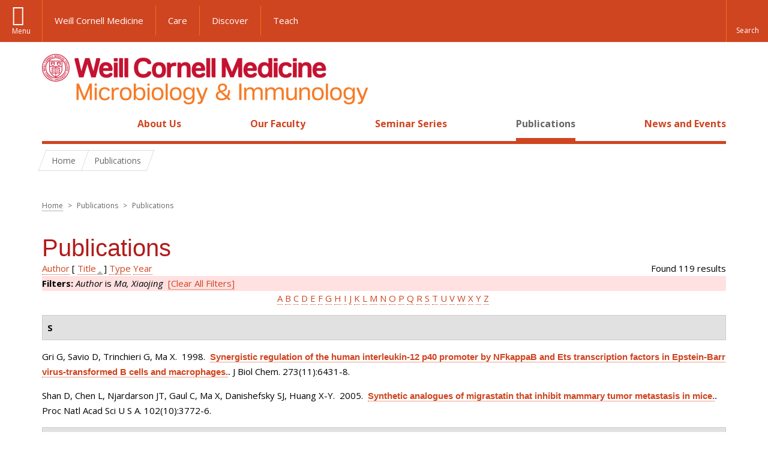

--- FILE ---
content_type: text/html; charset=utf-8
request_url: https://microbiology.weill.cornell.edu/publications?page=8&s=title&o=asc&f%5Bauthor%5D=1514
body_size: 13522
content:
<!DOCTYPE html>

<!--[if IE 7]>    <html class="lt-ie9 lt-ie8 no-js"  lang="en" dir="ltr"> <![endif]-->
<!--[if IE 8]>    <html class="lt-ie9 ie8 no-js"  lang="en" dir="ltr"> <![endif]-->
<!--[if gt IE 8]><!--> <html  lang="en" dir="ltr"> <!--<![endif]-->

  <head>
    <meta charset="utf-8" />
<link rel="shortcut icon" href="https://microbiology.weill.cornell.edu/sites/all/themes/wcm_microbio/favicon.ico" />
<meta name="generator" content="Drupal 7 (https://www.drupal.org)" />
<link rel="canonical" href="https://microbiology.weill.cornell.edu/publications" />
<link rel="shortlink" href="https://microbiology.weill.cornell.edu/publications" />
    <title>Publications | Page 9 | Microbiology and Immunology</title>

    <link rel="apple-touch-icon" sizes="57x57" href="/profiles/wcmc/themes/wcm_brand_base/favicons/apple-touch-icon-57x57.png?v=2">
    <link rel="apple-touch-icon" sizes="60x60" href="/profiles/wcmc/themes/wcm_brand_base/favicons/apple-touch-icon-60x60.png?v=2">
    <link rel="apple-touch-icon" sizes="72x72" href="/profiles/wcmc/themes/wcm_brand_base/favicons/apple-touch-icon-72x72.png?v=2">
    <link rel="apple-touch-icon" sizes="76x76" href="/profiles/wcmc/themes/wcm_brand_base/favicons/apple-touch-icon-76x76.png?v=2">
    <link rel="apple-touch-icon" sizes="114x114" href="/profiles/wcmc/themes/wcm_brand_base/favicons/apple-touch-icon-114x114.png?v=2">
    <link rel="apple-touch-icon" sizes="120x120" href="/profiles/wcmc/themes/wcm_brand_base/favicons/apple-touch-icon-120x120.png?v=2">
    <link rel="apple-touch-icon" sizes="144x144" href="/profiles/wcmc/themes/wcm_brand_base/favicons/apple-touch-icon-144x144.png?v=2">
    <link rel="apple-touch-icon" sizes="152x152" href="/profiles/wcmc/themes/wcm_brand_base/favicons/apple-touch-icon-152x152.png?v=2">
    <link rel="apple-touch-icon" sizes="180x180" href="/profiles/wcmc/themes/wcm_brand_base/favicons/apple-touch-icon-180x180.png?v=2">
    <link rel="icon" type="image/png" href="/profiles/wcmc/themes/wcm_brand_base/favicons/favicon-32x32.png?v=2" sizes="32x32">
    <link rel="icon" type="image/png" href="/profiles/wcmc/themes/wcm_brand_base/favicons/favicon-194x194.png?v=2" sizes="194x194">
    <link rel="icon" type="image/png" href="/profiles/wcmc/themes/wcm_brand_base/favicons/favicon-96x96.png?v=2" sizes="96x96">
    <link rel="icon" type="image/png" href="/profiles/wcmc/themes/wcm_brand_base/favicons/android-chrome-192x192.png?v=2" sizes="192x192">
    <link rel="icon" type="image/png" href="/profiles/wcmc/themes/wcm_brand_base/favicons/favicon-16x16.png?v=2" sizes="16x16">
    <link rel="manifest" href="/profiles/wcmc/themes/wcm_brand_base/favicons/manifest.json?v=2">
    <link rel="mask-icon" href="/profiles/wcmc/themes/wcm_brand_base/favicons/safari-pinned-tab.svg?v=2" color="#b31b1b">
    <link rel="shortcut icon" href="/profiles/wcmc/themes/wcm_brand_base/favicons/favicon.ico?v=2">
    <meta name="apple-mobile-web-app-title" content="Weill Cornell Medicine">
    <meta name="application-name" content="Weill Cornell Medicine">
    <meta name="msapplication-TileColor" content="#b31b1b">
    <meta name="msapplication-TileImage" content="/profiles/wcmc/themes/wcm_brand_base/favicons/mstile-144x144.png?v=2">
    <meta name="msapplication-config" content="/profiles/wcmc/themes/wcm_brand_base/favicons/browserconfig.xml?v=2">
    <meta name="theme-color" content="#ffffff">

    <!-- http://t.co/dKP3o1e -->
    <meta name="HandheldFriendly" content="True">
    <meta name="MobileOptimized" content="320">
    <meta name="viewport" content="width=device-width, initial-scale=1.0">
    <link rel="stylesheet" href="https://microbiology.weill.cornell.edu/sites/default/files/css/css_kShW4RPmRstZ3SpIC-ZvVGNFVAi0WEMuCnI0ZkYIaFw.css" />
<link rel="stylesheet" href="https://microbiology.weill.cornell.edu/sites/default/files/css/css_rOkuVMMGocN2KQ5LCJ-0OYP1dxAyT2HxyKRlZLS_nXU.css" />
<link rel="stylesheet" href="https://microbiology.weill.cornell.edu/sites/default/files/css/css_ajuqjLBiuVleoB4e2t9ru2JoLxtrSQpQ9ub1Ta4AWpE.css" />
<link rel="stylesheet" href="https://microbiology.weill.cornell.edu/sites/default/files/css/css__hDFwOqy7DO5pTh7aiJLyjgFR5_gEfFbTEBO6NWA5bE.css" />
<link rel="stylesheet" href="https://fonts.googleapis.com/css?family=Open+Sans:400,300,300italic,400italic,700,700italic" />
<link rel="stylesheet" href="https://microbiology.weill.cornell.edu/sites/default/files/css/css_7ubnXbqlGOsj76pgj13LLBSMQjsay-Wkf57x9aTzI-k.css" />
<link rel="stylesheet" href="https://microbiology.weill.cornell.edu/sites/default/files/css/css_PxsPpITToy8ZnO0bJDA1TEC6bbFpGTfSWr2ZP8LuFYo.css" />
    <script src="https://microbiology.weill.cornell.edu/sites/default/files/js/js_XexEZhbTmj1BHeajKr2rPfyR8Y68f4rm0Nv3Vj5_dSI.js"></script>
<script src="https://microbiology.weill.cornell.edu/sites/default/files/js/js_rsG_22YPjmlEiP0K_67GbG7wA1u2m6p529PKe6uGPZ4.js"></script>
<script src="https://microbiology.weill.cornell.edu/sites/default/files/js/js_IC2vqeFv6eSvzMO1oHQyKRXO8JNRFAiet9QUOFr3OFs.js"></script>
<script src="https://microbiology.weill.cornell.edu/sites/default/files/js/js_mEGA-lkaqzKTJb0LnmIlSIvq7SSVWKJgsdzqLCdsx1g.js"></script>
<script src="https://microbiology.weill.cornell.edu/sites/default/files/js/js_9voQfj0cyjxkC299ndEsYMnMeAK7EujGySg86x_Glcg.js"></script>
<script>jQuery.extend(Drupal.settings, {"basePath":"\/","pathPrefix":"","setHasJsCookie":0,"ajaxPageState":{"theme":"wcm_microbio","theme_token":"xH0zUTjWHuVP9f_LSD49pQ1rQ03BPdxNBNvFiNioqQU","js":{"profiles\/wcmc\/modules\/custom\/wcmc_fieldable_panes\/js\/wcmc_modal.js":1,"profiles\/wcmc\/modules\/panopoly\/panopoly\/panopoly_widgets\/panopoly-widgets.js":1,"profiles\/wcmc\/modules\/panopoly\/panopoly\/panopoly_widgets\/panopoly-widgets-spotlight.js":1,"profiles\/wcmc\/modules\/custom\/wcm_accessibility\/js\/wcm-accessibility.js":1,"profiles\/wcmc\/themes\/wcm_brand_base\/js\/headroom.min.js":1,"profiles\/wcmc\/themes\/wcm_brand_base\/js\/wcm-pin-header.js":1,"profiles\/wcmc\/themes\/wcm_brand_base\/js\/wcm-external-links.js":1,"profiles\/wcmc\/themes\/wcm_brand_base\/js\/jquery.lockfixed-revB.js":1,"profiles\/wcmc\/themes\/wcm_brand_base\/images\/cta_icons\/svgxuse.min.js":1,"profiles\/wcmc\/modules\/panopoly\/contrib\/jquery_update\/replace\/jquery\/1.7\/jquery.min.js":1,"misc\/jquery-extend-3.4.0.js":1,"misc\/jquery-html-prefilter-3.5.0-backport.js":1,"misc\/jquery.once.js":1,"misc\/drupal.js":1,"profiles\/wcmc\/modules\/panopoly\/contrib\/jquery_update\/replace\/ui\/ui\/minified\/jquery.ui.core.min.js":1,"profiles\/wcmc\/modules\/panopoly\/contrib\/jquery_update\/replace\/ui\/ui\/minified\/jquery.ui.widget.min.js":1,"profiles\/wcmc\/modules\/panopoly\/contrib\/jquery_update\/replace\/ui\/ui\/minified\/jquery.ui.tabs.min.js":1,"profiles\/wcmc\/modules\/panopoly\/contrib\/jquery_update\/replace\/ui\/ui\/minified\/jquery.ui.accordion.min.js":1,"profiles\/wcmc\/modules\/panopoly\/contrib\/jquery_update\/replace\/ui\/external\/jquery.cookie.js":1,"profiles\/wcmc\/modules\/custom\/wcmc_fieldable_panes\/js\/fancybox\/jquery.fancybox.pack.js":1,"profiles\/wcmc\/modules\/custom\/wcmc_fieldable_panes\/js\/fancybox\/helpers\/jquery.fancybox-buttons.js":1,"profiles\/wcmc\/modules\/custom\/wcm_slide_nav\/js\/simplebar.min.js":1,"profiles\/wcmc\/modules\/custom\/wcm_slide_nav\/js\/wcm-slide-nav.js":1,"misc\/form-single-submit.js":1,"profiles\/wcmc\/modules\/panopoly\/panopoly\/panopoly_images\/panopoly-images.js":1,"profiles\/wcmc\/modules\/panopoly\/contrib\/entityreference\/js\/entityreference.js":1,"profiles\/wcmc\/modules\/panopoly\/panopoly\/panopoly_admin\/panopoly-admin.js":1,"profiles\/wcmc\/modules\/panopoly\/panopoly\/panopoly_magic\/panopoly-magic.js":1,"profiles\/wcmc\/modules\/panopoly\/panopoly\/panopoly_theme\/js\/panopoly-accordion.js":1,"profiles\/wcmc\/modules\/custom\/wcmc_banner_receiver\/js\/wcmc_banner_receiver.js":1,"profiles\/wcmc\/modules\/custom\/wcm_d7_paragraphs\/js\/wcm-d7-paragraphs.js":1,"profiles\/wcmc\/modules\/custom\/wcm_events\/js\/main.min.js":1,"profiles\/wcmc\/modules\/panopoly\/contrib\/caption_filter\/js\/caption-filter.js":1,"profiles\/wcmc\/libraries\/jquery.imagesloaded\/jquery.imagesloaded.min.js":1,"profiles\/wcmc\/themes\/wcm_brand_base\/js\/bootstrap.min.js":1,"profiles\/wcmc\/themes\/wcm_brand_base\/js\/wcm-brand-base-script.js":1,"sites\/all\/themes\/wcm_microbio\/js\/wcm_microbio.js":1},"css":{"modules\/system\/system.base.css":1,"modules\/system\/system.messages.css":1,"modules\/system\/system.theme.css":1,"misc\/ui\/jquery.ui.theme.css":1,"misc\/ui\/jquery.ui.accordion.css":1,"profiles\/wcmc\/modules\/custom\/wcmc_fieldable_panes\/js\/fancybox\/jquery.fancybox.css":1,"profiles\/wcmc\/modules\/custom\/wcmc_fieldable_panes\/js\/fancybox\/helpers\/jquery.fancybox-buttons.css":1,"profiles\/wcmc\/modules\/custom\/wcm_slide_nav\/css\/simplebar.css":1,"profiles\/wcmc\/modules\/custom\/wcm_slide_nav\/css\/wcm-slide-nav.css":1,"modules\/field\/theme\/field.css":1,"modules\/node\/node.css":1,"profiles\/wcmc\/modules\/panopoly\/panopoly\/panopoly_admin\/panopoly-admin-navbar.css":1,"profiles\/wcmc\/modules\/panopoly\/panopoly\/panopoly_core\/css\/panopoly-dropbutton.css":1,"profiles\/wcmc\/modules\/panopoly\/panopoly\/panopoly_magic\/css\/panopoly-magic.css":1,"profiles\/wcmc\/modules\/panopoly\/panopoly\/panopoly_theme\/css\/panopoly-featured.css":1,"profiles\/wcmc\/modules\/panopoly\/panopoly\/panopoly_theme\/css\/panopoly-accordian.css":1,"profiles\/wcmc\/modules\/panopoly\/panopoly\/panopoly_theme\/css\/panopoly-layouts.css":1,"profiles\/wcmc\/modules\/panopoly\/panopoly\/panopoly_widgets\/panopoly-widgets.css":1,"profiles\/wcmc\/modules\/panopoly\/panopoly\/panopoly_widgets\/panopoly-widgets-spotlight.css":1,"profiles\/wcmc\/modules\/panopoly\/panopoly\/panopoly_wysiwyg\/panopoly-wysiwyg.css":1,"profiles\/wcmc\/modules\/panopoly\/contrib\/radix_layouts\/radix_layouts.css":1,"modules\/search\/search.css":1,"modules\/user\/user.css":1,"profiles\/wcmc\/modules\/custom\/wcmc_fieldable_panes\/css\/wcmc_headshot.css":1,"profiles\/wcmc\/modules\/custom\/wcm_d7_paragraphs\/css\/wcm-d7-paragraphs.css":1,"profiles\/wcmc\/modules\/custom\/wcm_elasticsearch\/css\/wcm-elasticsearch.css":1,"profiles\/wcmc\/modules\/custom\/wcm_events\/css\/main.min.css":1,"profiles\/wcmc\/modules\/custom\/wcm_events\/css\/events.css":1,"profiles\/wcmc\/modules\/panopoly\/contrib\/views\/css\/views.css":1,"profiles\/wcmc\/modules\/custom\/panopoly_override\/css\/panopoly-override.css":1,"profiles\/wcmc\/modules\/panopoly\/contrib\/caption_filter\/caption-filter.css":1,"profiles\/wcmc\/modules\/panopoly\/contrib\/ctools\/css\/ctools.css":1,"profiles\/wcmc\/modules\/panopoly\/contrib\/panels\/css\/panels.css":1,"profiles\/wcmc\/modules\/contrib\/biblio\/biblio.css":1,"https:\/\/fonts.googleapis.com\/css?family=Open+Sans:400,300,300italic,400italic,700,700italic":1,"profiles\/wcmc\/themes\/wcm_brand_base\/css\/wcm_brand_base.css":1,"sites\/all\/themes\/wcm_microbio\/css\/wcm_microbio.css":1,"profiles\/wcmc\/modules\/panopoly\/panopoly\/panopoly_images\/panopoly-images.css":1}},"CToolsModal":{"modalSize":{"type":"scale","width":".9","height":".9","addWidth":0,"addHeight":0,"contentRight":25,"contentBottom":75},"modalOptions":{"opacity":".55","background-color":"#FFF"},"animationSpeed":"fast","modalTheme":"CToolsModalDialog","throbberTheme":"CToolsModalThrobber"},"panopoly_magic":{"pane_add_preview_mode":"automatic"},"currentPath":"publications","currentPathIsAdmin":false,"urlIsAjaxTrusted":{"\/publications?page=8\u0026s=title\u0026o=asc\u0026f%5Bauthor%5D=1514":true},"wcm_brand_base":{"toggle_always_pin_header":"0"},"password":{"strengthTitle":"Password compliance:"},"type":"setting"});</script>
  </head>
  <body class="html not-front not-logged-in no-sidebars page-publications region-content no-navbar no-js" >
    <div id="skip-link">
      <a href="#site-main">Skip to main content</a>
    </div>
        <header id="pinned-header">
    <div class="wcm-search"><div class="container"><form class="global-search" action="/publications?page=8&amp;s=title&amp;o=asc&amp;f%5Bauthor%5D=1514" method="post" id="wcm-elasticsearch-blocks-widget-radios" accept-charset="UTF-8" role="search"><span class="search-button-span"><input class="search-button form-submit btn btn-default btn-primary" type="submit" id="edit-submit--2" name="op" value="Perform search" /><svg class="cta-icon cta-icon-search"><use xlink:href="/profiles/wcmc/themes/wcm_brand_base/images/cta_icons/symbol-defs.svg#cta-icon-search"></use></svg></span><span><div class="form-item form-type-textfield form-item-search-keys form-group">
  <label class="element-invisible" for="edit-search-keys--2">Enter the terms you wish to search for. </label>
 <input placeholder="Enter Search Term..." class="global-search-input form-control form-text" role="searchbox" type="text" id="edit-search-keys--2" name="search_keys" value="" size="25" maxlength="128" />
</div>
</span><fieldset><legend class="sr-only">Select Search Option</legend><div id="edit-search-type--2" class="form-radios"><div class="form-item form-type-radio form-item-search-type radio">
  <label for="edit-search-type-pages"><input type="radio" id="edit-search-type-pages" name="search_type" value="pages" checked="checked" class="form-radio" />This Site </label>
</div>
<div class="form-item form-type-radio form-item-search-type radio">
  <label for="edit-search-type-all-sites"><input type="radio" id="edit-search-type-all-sites" name="search_type" value="all_sites" class="form-radio" />All WCM Sites </label>
</div>
<div class="form-item form-type-radio form-item-search-type radio">
  <label for="edit-search-type-people"><input type="radio" id="edit-search-type-people" name="search_type" value="people" class="form-radio" />Directory </label>
</div>
</div></fieldset><input type="hidden" name="form_build_id" value="form-b8AF7rD2-KkMXYUCP8fMKoVwCZkJ6SvTqimr6flxNF8" />
<input type="hidden" name="form_id" value="wcm_elasticsearch_blocks_widget_radios" />
</form></div></div>
    <div class="brand__nav brand__nav-site-logo">
    <div class="wrap">
      <div
        class="main-menu-toggle"
        tabindex="0"
        role="button"
        aria-label="Menu"
        aria-controls="slide-out-nav"
        aria-pressed="false">Menu</div>

              <div class="wcm-sm-white">
          <a href="https://weill.cornell.edu/">
            <img src="/profiles/wcmc/themes/wcm_brand_base/images/WCM_logo_white.png" alt="Weill Cornell Medicine">
          </a>
        </div>
      
              <ul class="wcm-global-links">
                      <li class="wcm-global-links__wcm first"><a href="https://weill.cornell.edu/">Weill Cornell Medicine</a></li>
            <li><a href="https://weillcornell.org">Care</a></li>
                      <li><a href="https://research.weill.cornell.edu">Discover</a></li>
            <li class="last"><a href="https://weill.cornell.edu/education">Teach</a></li>
        </ul>
      
      <div class="wcm-global-links--secondary-actions">
        
                  <div class="search-trigger" tabindex="0">
            <span role="button" aria-label="Reveal search bar" class="search-trigger-button search-trigger-button--find">
              <svg class="cta-icon cta-icon-search">
                <use xmlns:xlink="http://www.w3.org/1999/xlink" xlink:href="/profiles/wcmc/themes/wcm_brand_base/images/cta_icons/symbol-defs.svg#cta-icon-search"></use>
              </svg>
            </span>
            <span role="button" aria-label="Hide search bar" class="search-trigger-button search-trigger-button--close">
              <svg class="cta-icon cta-icon-close">
                <use xlink:href="/profiles/wcmc/themes/wcm_brand_base/images/cta_icons/symbol-defs.svg#cta-icon-close"></use>
              </svg>
            </span>
          </div>
              </div>
    </div>
  </div>
</header>

<div id="page">
  <div class="brand">
  <div class="brand__lockup">
    <div class="container">
              <div class="brand__logo">
          <a class="wcm-site-logo" href="/"><img src="https://microbiology.weill.cornell.edu/sites/all/themes/wcm_microbio/logo.png" alt="Microbiology and Immunology" /></a>
        </div>
        <a class="wcm-site-title wcm-site-title--lockup" href="/">Microbiology and Immunology</a>
          </div>
  </div>
</div>

  <nav id="slide-out-nav" aria-label="Slide out navigation">
  <div class="slide-out-nav__help">Explore this Website</div>
    <div id="slide-nav">
<ul class="menu"><li class="level-1 home"><a href="/">Home</a></li><li class="first menu-mlid-1053 level-1" data-level="1"><a href="/about-us" class="has-child">About Us</a><button class="slide-nav-toggle" aria-expanded="false"><span class="element-invisible">Toggle About Us menu options</span></button><ul class="collapse menu menu--level-2"><li class="first menu-mlid-1096 level-2" data-level="2"><a href="/about-us/programs-study">Programs of Study</a></li>
<li class="menu-mlid-15895 level-2" data-level="2"><a href="/about-us/contact-us">Contact Us</a></li>
<li class="last menu-mlid-16751 level-2" data-level="2"><a href="/about-us/additional-resources">Additional Resources</a></li>
</ul></li>
<li class="menu-mlid-1092 level-1" data-level="1"><a href="/our-faculty">Our Faculty</a></li>
<li class="menu-mlid-16752 level-1" data-level="1"><a href="/seminar-series-0" class="has-child">Seminar Series</a><button class="slide-nav-toggle" aria-expanded="false"><span class="element-invisible">Toggle Seminar Series menu options</span></button><ul class="collapse menu menu--level-2"><li class="first menu-mlid-16749 level-2" data-level="2"><a href="/seminar-series/carl-nathan-md-lectureship">Carl Nathan, M.D. Lectureship</a></li>
<li class="last menu-mlid-16753 level-2" data-level="2"><a href="/seminar-series/work-progress-seminars">Work In Progress Seminars</a></li>
</ul></li>
<li class="active-trail active menu-mlid-15894 level-1" data-level="1"><a href="/publications" title="" class="active-trail active">Publications</a></li>
<li class="last menu-mlid-1191 level-1" data-level="1"><a href="/news" title="" class="has-child">News and Events</a><button class="slide-nav-toggle" aria-expanded="false"><span class="element-invisible">Toggle News and Events menu options</span></button><ul class="collapse menu menu--level-2"><li class="first last menu-mlid-15896 level-2" data-level="2"><a href="/news-and-events/events" title="">Events</a></li>
</ul></li>
</ul></div>  <ul class="wcm-global-links--sm">
    <li><a href="https://weill.cornell.edu">Weill Cornell Medicine</a></li>
    <li><a href="https://weillcornell.org">Care</a></li>
    <li><a href="https://research.weill.cornell.edu">Discover</a></li>
    <li><a href="https://weill.cornell.edu/education">Teach</a></li>
  </ul>
</nav>

<nav class="main-nav" aria-label="Primary">
  <div class="container">
    <div id="main-nav">
<ul class="menu justify-items"><li class="level-1 home"><a href="/">Home</a></li><li class="first has-children menu-mlid-1053 level-1"><a href="/about-us">About Us</a></li>
<li class="menu-mlid-1092 level-1"><a href="/our-faculty">Our Faculty</a></li>
<li class="has-children menu-mlid-16752 level-1"><a href="/seminar-series-0">Seminar Series</a></li>
<li class="active-trail active menu-mlid-15894 level-1"><a href="/publications" title="" class="active-trail active">Publications</a></li>
<li class="last has-children menu-mlid-1191 level-1"><a href="/news" title="">News and Events</a></li>
</ul></div>  </div>
</nav>

  <nav id="bc-nav" aria-label="Breadcrumb">
    <div class="container">
      <ul class="breadcrumb-nav">
        <li><span><a href="/">Home</a></span></li><li class="bc-no-link"><span>Publications</span></li>      </ul>
    </div>
  </nav>

  <div id="site-main" class="site-main">
    <div class="container">
      <div class='row'>
        <div class='col-md-12'>
                <h2 class="element-invisible">You are here</h2><div class="breadcrumb"><a href="/">Home</a> <span>></span> Publications <span>></span> Publications</div>        <h1>Publications</h1>
                        
  
  <div id="biblio-header" class="clear-block"><div class="biblio-export">Found 119 results</div> <a href="/publications?page=8&amp;s=author&amp;o=asc&amp;f%5Bauthor%5D=1514" title="Click a second time to reverse the sort order" class="active">Author</a>  [ <a href="/publications?page=8&amp;s=title&amp;o=desc&amp;f%5Bauthor%5D=1514" title="Click a second time to reverse the sort order" class="active active">Title</a><img src="https://microbiology.weill.cornell.edu/profiles/wcmc/modules/contrib/biblio/misc/arrow-desc.png" alt="(Desc)" />]  <a href="/publications?page=8&amp;s=type&amp;o=asc&amp;f%5Bauthor%5D=1514" title="Click a second time to reverse the sort order" class="active">Type</a>  <a href="/publications?page=8&amp;s=year&amp;o=desc&amp;f%5Bauthor%5D=1514" title="Click a second time to reverse the sort order" class="active">Year</a> <div class="biblio-filter-status"><div class="biblio-current-filters"><b>Filters: </b><em class="placeholder">Author</em> is <em class="placeholder">Ma, Xiaojing</em>&nbsp;&nbsp;<a href="/publications/filter/clear?page=8&amp;s=title&amp;o=asc">[Clear All Filters]</a></div></div><div class="biblio-alpha-line"><div class="biblio-alpha-line"><a href="/publications?f%5Btg%5D=A" rel="nofollow" class="active">A</a>&nbsp;<a href="/publications?f%5Btg%5D=B" rel="nofollow" class="active">B</a>&nbsp;<a href="/publications?f%5Btg%5D=C" rel="nofollow" class="active">C</a>&nbsp;<a href="/publications?f%5Btg%5D=D" rel="nofollow" class="active">D</a>&nbsp;<a href="/publications?f%5Btg%5D=E" rel="nofollow" class="active">E</a>&nbsp;<a href="/publications?f%5Btg%5D=F" rel="nofollow" class="active">F</a>&nbsp;<a href="/publications?f%5Btg%5D=G" rel="nofollow" class="active">G</a>&nbsp;<a href="/publications?f%5Btg%5D=H" rel="nofollow" class="active">H</a>&nbsp;<a href="/publications?f%5Btg%5D=I" rel="nofollow" class="active">I</a>&nbsp;<a href="/publications?f%5Btg%5D=J" rel="nofollow" class="active">J</a>&nbsp;<a href="/publications?f%5Btg%5D=K" rel="nofollow" class="active">K</a>&nbsp;<a href="/publications?f%5Btg%5D=L" rel="nofollow" class="active">L</a>&nbsp;<a href="/publications?f%5Btg%5D=M" rel="nofollow" class="active">M</a>&nbsp;<a href="/publications?f%5Btg%5D=N" rel="nofollow" class="active">N</a>&nbsp;<a href="/publications?f%5Btg%5D=O" rel="nofollow" class="active">O</a>&nbsp;<a href="/publications?f%5Btg%5D=P" rel="nofollow" class="active">P</a>&nbsp;<a href="/publications?f%5Btg%5D=Q" rel="nofollow" class="active">Q</a>&nbsp;<a href="/publications?f%5Btg%5D=R" rel="nofollow" class="active">R</a>&nbsp;<a href="/publications?f%5Btg%5D=S" rel="nofollow" class="active">S</a>&nbsp;<a href="/publications?f%5Btg%5D=T" rel="nofollow" class="active">T</a>&nbsp;<a href="/publications?f%5Btg%5D=U" rel="nofollow" class="active">U</a>&nbsp;<a href="/publications?f%5Btg%5D=V" rel="nofollow" class="active">V</a>&nbsp;<a href="/publications?f%5Btg%5D=W" rel="nofollow" class="active">W</a>&nbsp;<a href="/publications?f%5Btg%5D=X" rel="nofollow" class="active">X</a>&nbsp;<a href="/publications?f%5Btg%5D=Y" rel="nofollow" class="active">Y</a>&nbsp;<a href="/publications?f%5Btg%5D=Z" rel="nofollow" class="active">Z</a>&nbsp;</div></div></div><div class="biblio-category-section"><div class="biblio-separator-bar">S</div><div class="biblio-entry"><span class="biblio-authors">Gri G, Savio D, Trinchieri G, Ma X</span>.&nbsp; 
1998.&nbsp;&nbsp;<span class="biblio-title"><a href="/synergistic-regulation-human-interleukin-12-p40-promoter-nfkappab-and-ets-transcription-factors">Synergistic regulation of the human interleukin-12 p40 promoter by NFkappaB and Ets transcription factors in Epstein-Barr virus-transformed B cells and macrophages.</a>. </span>J Biol Chem. 273(11):6431-8.<span class="Z3988" title="ctx_ver=Z39.88-2004&amp;rft_val_fmt=info%3Aofi%2Ffmt%3Akev%3Amtx%3Ajournal&amp;rft.atitle=Synergistic+regulation+of+the+human+interleukin-12+p40+promoter+by+NFkappaB+and+Ets+transcription+factors+in+Epstein-Barr+virus-transformed+B+cells+and+macrophages.&amp;rft.title=J+Biol+Chem&amp;rft.issn=0021-9258&amp;rft.date=1998&amp;rft.volume=273&amp;rft.issue=11&amp;rft.aulast=Gri&amp;rft.aufirst=G&amp;rft.au=Savio%2C+D&amp;rft.au=Trinchieri%2C+G&amp;rft.au=Ma%2C+X&amp;rft_id=info%3Adoi%2F10.1074%2Fjbc.273.11.6431"></span></div><div class="biblio-entry"><span class="biblio-authors">Shan D, Chen L, Njardarson JT, Gaul C, Ma X, Danishefsky SJ, Huang X-Y</span>.&nbsp; 
2005.&nbsp;&nbsp;<span class="biblio-title"><a href="/synthetic-analogues-migrastatin-inhibit-mammary-tumor-metastasis-mice">Synthetic analogues of migrastatin that inhibit mammary tumor metastasis in mice.</a>. </span>Proc Natl Acad Sci U S A. 102(10):3772-6.<span class="Z3988" title="ctx_ver=Z39.88-2004&amp;rft_val_fmt=info%3Aofi%2Ffmt%3Akev%3Amtx%3Ajournal&amp;rft.atitle=Synthetic+analogues+of+migrastatin+that+inhibit+mammary+tumor+metastasis+in+mice.&amp;rft.title=Proc+Natl+Acad+Sci+U+S+A&amp;rft.issn=0027-8424&amp;rft.date=2005&amp;rft.volume=102&amp;rft.issue=10&amp;rft.aulast=Shan&amp;rft.aufirst=Dandan&amp;rft.au=Chen%2C+Lin&amp;rft.au=Njardarson%2C+Jon&amp;rft.au=Gaul%2C+Christoph&amp;rft.au=Ma%2C+Xiaojing&amp;rft.au=Danishefsky%2C+Samuel&amp;rft.au=Huang%2C+Xin-Yun&amp;rft_id=info%3Adoi%2F10.1073%2Fpnas.0500658102"></span></div></div><div class="biblio-category-section"><div class="biblio-separator-bar">T</div><div class="biblio-entry"><span class="biblio-authors">Rafiq S, Yeku OO, Jackson HJ, Purdon TJ, van Leeuwen DG, Drakes DJ, Song M, Miele MM, Li Z, Wang P et al.</span>.&nbsp; 
2018.&nbsp;&nbsp;<span class="biblio-title"><a href="/targeted-delivery-pd-1-blocking-scfv-car-t-cells-enhances-anti-tumor-efficacy-vivo">Targeted delivery of a PD-1-blocking scFv by CAR-T cells enhances anti-tumor efficacy in vivo.</a>. </span>Nat Biotechnol. 36(9):847-856.<span class="Z3988" title="ctx_ver=Z39.88-2004&amp;rft_val_fmt=info%3Aofi%2Ffmt%3Akev%3Amtx%3Ajournal&amp;rft.atitle=Targeted+delivery+of+a+PD-1-blocking+scFv+by+CAR-T+cells+enhances+anti-tumor+efficacy+in+vivo.&amp;rft.title=Nat+Biotechnol&amp;rft.issn=1546-1696&amp;rft.date=2018&amp;rft.volume=36&amp;rft.issue=9&amp;rft.spage=847&amp;rft.epage=856&amp;rft.aulast=Rafiq&amp;rft.aufirst=Sarwish&amp;rft.au=Yeku%2C+Oladapo&amp;rft.au=Jackson%2C+Hollie&amp;rft.au=Purdon%2C+Terence&amp;rft.au=van+Leeuwen%2C+Dayenne&amp;rft.au=Drakes%2C+Dylan&amp;rft.au=Song%2C+Mei&amp;rft.au=Miele%2C+Matthew&amp;rft.au=Li%2C+Zhuoning&amp;rft.au=Wang%2C+Pei&amp;rft.au=Yan%2C+Su&amp;rft.au=Xiang%2C+Jingyi&amp;rft.au=Ma%2C+Xiaojing&amp;rft.au=Seshan%2C+Venkatraman&amp;rft.au=Hendrickson%2C+Ronald&amp;rft.au=Liu%2C+Cheng&amp;rft.au=Brentjens%2C+Renier&amp;rft_id=info%3Adoi%2F10.1038%2Fnbt.4195"></span></div><div class="biblio-entry"><span class="biblio-authors">Ban Y, Mai J, Li X, Mitchell-Flack M, Zhang T, Zhang L, Chouchane L, Ferrari M, Shen H, Ma X</span>.&nbsp; 
2017.&nbsp;&nbsp;<span class="biblio-title"><a href="/targeting-autocrine-ccl5-ccr5-axis-reprograms-immunosuppressive-myeloid-cells-and-reinvigorates">Targeting Autocrine CCL5-CCR5 Axis Reprograms Immunosuppressive Myeloid Cells and Reinvigorates Antitumor Immunity.</a>. </span>Cancer Res. 77(11):2857-2868.<span class="Z3988" title="ctx_ver=Z39.88-2004&amp;rft_val_fmt=info%3Aofi%2Ffmt%3Akev%3Amtx%3Ajournal&amp;rft.atitle=Targeting+Autocrine+CCL5-CCR5+Axis+Reprograms+Immunosuppressive+Myeloid+Cells+and+Reinvigorates+Antitumor+Immunity.&amp;rft.title=Cancer+Res&amp;rft.issn=1538-7445&amp;rft.date=2017&amp;rft.volume=77&amp;rft.issue=11&amp;rft.spage=2857&amp;rft.epage=2868&amp;rft.aulast=Ban&amp;rft.aufirst=Yi&amp;rft.au=Mai%2C+Junhua&amp;rft.au=Li%2C+Xin&amp;rft.au=Mitchell-Flack%2C+Marisa&amp;rft.au=Zhang%2C+Tuo&amp;rft.au=Zhang%2C+Lixing&amp;rft.au=Chouchane%2C+Lotfi&amp;rft.au=Ferrari%2C+Mauro&amp;rft.au=Shen%2C+Haifa&amp;rft.au=Ma%2C+Xiaojing&amp;rft_id=info%3Adoi%2F10.1158%2F0008-5472.CAN-16-2913"></span></div><div class="biblio-entry"><span class="biblio-authors">Song M, Wang C, Wang H, Zhang T, Li J, Benezra R, Chouchane L, Sun Y-H, Cui X-G, Ma X</span>.&nbsp; 
2020.&nbsp;&nbsp;<span class="biblio-title"><a href="/targeting-ubiquitin-protein-ligase-e3-component-n-recognin-5-cancer-cells-induces-cd8-t-cell">Targeting ubiquitin protein ligase E3 component N-recognin 5 in cancer cells induces a CD8+ T cell mediated immune response.</a>. </span>Oncoimmunology. 9(1):1746148.<span class="Z3988" title="ctx_ver=Z39.88-2004&amp;rft_val_fmt=info%3Aofi%2Ffmt%3Akev%3Amtx%3Ajournal&amp;rft.atitle=Targeting+ubiquitin+protein+ligase+E3+component+N-recognin+5+in+cancer+cells+induces+a+CD8%2B+T+cell+mediated+immune+response.&amp;rft.title=Oncoimmunology&amp;rft.issn=2162-4011&amp;rft.date=2020&amp;rft.volume=9&amp;rft.issue=1&amp;rft.spage=1746148&amp;rft.aulast=Song&amp;rft.aufirst=Mei&amp;rft.au=Wang%2C+Chao&amp;rft.au=Wang%2C+Huan&amp;rft.au=Zhang%2C+Tuo&amp;rft.au=Li%2C+Jiuqi&amp;rft.au=Benezra%2C+Robert&amp;rft.au=Chouchane%2C+Lotfi&amp;rft.au=Sun%2C+Yin-Hao&amp;rft.au=Cui%2C+Xin-Gang&amp;rft.au=Ma%2C+Xiaojing&amp;rft_id=info%3Adoi%2F10.1080%2F2162402X.2020.1746148"></span></div><div class="biblio-entry"><span class="biblio-authors">Yu Z, Dong X, Song M, Xu A, He Q, Li H, Ouyang W, Chouchane L, Ma X</span>.&nbsp; 
2024.&nbsp;&nbsp;<span class="biblio-title"><a href="/targeting-ubr5-inhibits-postsurgical-breast-cancer-lung-metastases-inducing-cdc73-and-p53-mediated">Targeting UBR5 inhibits postsurgical breast cancer lung metastases by inducing CDC73 and p53 mediated apoptosis.</a>. </span>Int J Cancer. 154(4):723-737.<span class="Z3988" title="ctx_ver=Z39.88-2004&amp;rft_val_fmt=info%3Aofi%2Ffmt%3Akev%3Amtx%3Ajournal&amp;rft.atitle=Targeting+UBR5+inhibits+postsurgical+breast+cancer+lung+metastases+by+inducing+CDC73+and+p53+mediated+apoptosis.&amp;rft.title=Int+J+Cancer&amp;rft.issn=1097-0215&amp;rft.date=2024&amp;rft.volume=154&amp;rft.issue=4&amp;rft.spage=723&amp;rft.epage=737&amp;rft.aulast=Yu&amp;rft.aufirst=Ziqi&amp;rft.au=Dong%2C+Xue&amp;rft.au=Song%2C+Mei&amp;rft.au=Xu%2C+Aizhang&amp;rft.au=He%2C+Qing&amp;rft.au=Li%2C+Huilin&amp;rft.au=Ouyang%2C+Wen&amp;rft.au=Chouchane%2C+Lotfi&amp;rft.au=Ma%2C+Xiaojing&amp;rft_id=info%3Adoi%2F10.1002%2Fijc.34769"></span></div><div class="biblio-entry"><span class="biblio-authors">Homma Y, Cao S, Shi X, Ma X</span>.&nbsp; 
2007.&nbsp;&nbsp;<span class="biblio-title"><a href="/th2-transcription-factor-c-maf-inhibits-il-12p35-gene-expression-activated-macrophages-targeting-nf">The Th2 transcription factor c-Maf inhibits IL-12p35 gene expression in activated macrophages by targeting NF-kappaB nuclear translocation.</a>. </span>J Interferon Cytokine Res. 27(9):799-808.<span class="Z3988" title="ctx_ver=Z39.88-2004&amp;rft_val_fmt=info%3Aofi%2Ffmt%3Akev%3Amtx%3Ajournal&amp;rft.atitle=The+Th2+transcription+factor+c-Maf+inhibits+IL-12p35+gene+expression+in+activated+macrophages+by+targeting+NF-kappaB+nuclear+translocation.&amp;rft.title=J+Interferon+Cytokine+Res&amp;rft.issn=1079-9907&amp;rft.date=2007&amp;rft.volume=27&amp;rft.issue=9&amp;rft.spage=799&amp;rft.epage=808&amp;rft.aulast=Homma&amp;rft.aufirst=Yoichiro&amp;rft.au=Cao%2C+Shanjin&amp;rft.au=Shi%2C+Xiaoyan&amp;rft.au=Ma%2C+Xiaojing&amp;rft_id=info%3Adoi%2F10.1089%2Fjir.2007.0006"></span></div><div class="biblio-entry"><span class="biblio-authors">Ma X</span>.&nbsp; 
2001.&nbsp;&nbsp;<span class="biblio-title"><a href="/tnf-alpha-and-il-12-balancing-act-macrophage-functioning">TNF-alpha and IL-12: a balancing act in macrophage functioning.</a>. </span>Microbes Infect. 3(2):121-9.<span class="Z3988" title="ctx_ver=Z39.88-2004&amp;rft_val_fmt=info%3Aofi%2Ffmt%3Akev%3Amtx%3Ajournal&amp;rft.atitle=TNF-alpha+and+IL-12%3A+a+balancing+act+in+macrophage+functioning.&amp;rft.title=Microbes+Infect&amp;rft.issn=1286-4579&amp;rft.date=2001&amp;rft.volume=3&amp;rft.issue=2&amp;rft.aulast=Ma&amp;rft.aufirst=X&amp;rft_id=info%3Adoi%2F10.1016%2Fs1286-4579%2800%2901359-9"></span></div><div class="biblio-entry"><span class="biblio-authors">Jayakumar A, Widenmaier R, Ma X, McDowell MAnn</span>.&nbsp; 
2008.&nbsp;&nbsp;<span class="biblio-title"><a href="/transcriptional-inhibition-interleukin-12-promoter-activity-leishmania-spp-infected-macrophages">Transcriptional inhibition of interleukin-12 promoter activity in Leishmania spp.-infected macrophages.</a>. </span>J Parasitol. 94(1):84-93.<span class="Z3988" title="ctx_ver=Z39.88-2004&amp;rft_val_fmt=info%3Aofi%2Ffmt%3Akev%3Amtx%3Ajournal&amp;rft.atitle=Transcriptional+inhibition+of+interleukin-12+promoter+activity+in+Leishmania+spp.-infected+macrophages.&amp;rft.title=J+Parasitol&amp;rft.issn=0022-3395&amp;rft.date=2008&amp;rft.volume=94&amp;rft.issue=1&amp;rft.spage=84&amp;rft.epage=93&amp;rft.aulast=Jayakumar&amp;rft.aufirst=Asha&amp;rft.au=Widenmaier%2C+Robyn&amp;rft.au=Ma%2C+Xiaojing&amp;rft.au=McDowell%2C+Mary&amp;rft_id=info%3Adoi%2F10.1645%2FGE-1153.1"></span></div><div class="biblio-entry"><span class="biblio-authors">Kim S, Elkon KB, Ma X</span>.&nbsp; 
2004.&nbsp;&nbsp;<span class="biblio-title"><a href="/transcriptional-suppression-interleukin-12-gene-expression-following-phagocytosis-apoptotic-cells">Transcriptional suppression of interleukin-12 gene expression following phagocytosis of apoptotic cells.</a>. </span>Immunity. 21(5):643-53.<span class="Z3988" title="ctx_ver=Z39.88-2004&amp;rft_val_fmt=info%3Aofi%2Ffmt%3Akev%3Amtx%3Ajournal&amp;rft.atitle=Transcriptional+suppression+of+interleukin-12+gene+expression+following+phagocytosis+of+apoptotic+cells.&amp;rft.title=Immunity&amp;rft.issn=1074-7613&amp;rft.date=2004&amp;rft.volume=21&amp;rft.issue=5&amp;rft.aulast=Kim&amp;rft.aufirst=Sunjung&amp;rft.au=Elkon%2C+Keith&amp;rft.au=Ma%2C+Xiaojing&amp;rft_id=info%3Adoi%2F10.1016%2Fj.immuni.2004.09.009"></span></div><div class="biblio-entry"><span class="biblio-authors">Zhang Y, Ma X</span>.&nbsp; 
2010.&nbsp;&nbsp;<span class="biblio-title"><a href="/triptolide-inhibits-il-12il-23-expression-apcs-ccaatenhancer-binding-protein-alpha">Triptolide inhibits IL-12/IL-23 expression in APCs via CCAAT/enhancer-binding protein alpha.</a>. </span>J Immunol. 184(7):3866-77.<span class="Z3988" title="ctx_ver=Z39.88-2004&amp;rft_val_fmt=info%3Aofi%2Ffmt%3Akev%3Amtx%3Ajournal&amp;rft.atitle=Triptolide+inhibits+IL-12%2FIL-23+expression+in+APCs+via+CCAAT%2Fenhancer-binding+protein+alpha.&amp;rft.title=J+Immunol&amp;rft.issn=1550-6606&amp;rft.date=2010&amp;rft.volume=184&amp;rft.issue=7&amp;rft.aulast=Zhang&amp;rft.aufirst=Yan&amp;rft.au=Ma%2C+Xiaojing&amp;rft_id=info%3Adoi%2F10.4049%2Fjimmunol.0903417"></span></div><div class="biblio-entry"><span class="biblio-authors">Coughlin CM, Salhany KE, Gee MS, LaTemple DC, Kotenko S, Ma X, Gri G, Wysocka M, Kim JE, Liu L et al.</span>.&nbsp; 
1998.&nbsp;&nbsp;<span class="biblio-title"><a href="/tumor-cell-responses-ifngamma-affect-tumorigenicity-and-response-il-12-therapy-and-antiangiogenesis">Tumor cell responses to IFNgamma affect tumorigenicity and response to IL-12 therapy and antiangiogenesis.</a>. </span>Immunity. 9(1):25-34.<span class="Z3988" title="ctx_ver=Z39.88-2004&amp;rft_val_fmt=info%3Aofi%2Ffmt%3Akev%3Amtx%3Ajournal&amp;rft.atitle=Tumor+cell+responses+to+IFNgamma+affect+tumorigenicity+and+response+to+IL-12+therapy+and+antiangiogenesis.&amp;rft.title=Immunity&amp;rft.issn=1074-7613&amp;rft.date=1998&amp;rft.volume=9&amp;rft.issue=1&amp;rft.spage=25&amp;rft.epage=34&amp;rft.aulast=Coughlin&amp;rft.aufirst=C&amp;rft.au=Salhany%2C+K&amp;rft.au=Gee%2C+M&amp;rft.au=LaTemple%2C+D&amp;rft.au=Kotenko%2C+S&amp;rft.au=Ma%2C+X&amp;rft.au=Gri%2C+G&amp;rft.au=Wysocka%2C+M&amp;rft.au=Kim%2C+J&amp;rft.au=Liu%2C+L&amp;rft.au=Liao%2C+F&amp;rft.au=Farber%2C+J&amp;rft.au=Pestka%2C+S&amp;rft.au=Trinchieri%2C+G&amp;rft.au=Lee%2C+W&amp;rft_id=info%3Adoi%2F10.1016%2Fs1074-7613%2800%2980585-3"></span></div><div class="biblio-entry"><span class="biblio-authors">Song M, Yeku OO, Rafiq S, Purdon T, Dong X, Zhu L, Zhang T, Wang H, Yu Z, Mai J et al.</span>.&nbsp; 
2020.&nbsp;&nbsp;<span class="biblio-title"><a href="/tumor-derived-ubr5-promotes-ovarian-cancer-growth-and-metastasis-through-inducing-immunosuppressive">Tumor derived UBR5 promotes ovarian cancer growth and metastasis through inducing immunosuppressive macrophages.</a>. </span>Nat Commun. 11(1):6298.<span class="Z3988" title="ctx_ver=Z39.88-2004&amp;rft_val_fmt=info%3Aofi%2Ffmt%3Akev%3Amtx%3Ajournal&amp;rft.atitle=Tumor+derived+UBR5+promotes+ovarian+cancer+growth+and+metastasis+through+inducing+immunosuppressive+macrophages.&amp;rft.title=Nat+Commun&amp;rft.issn=2041-1723&amp;rft.date=2020&amp;rft.volume=11&amp;rft.issue=1&amp;rft.spage=6298&amp;rft.aulast=Song&amp;rft.aufirst=Mei&amp;rft.au=Yeku%2C+Oladapo&amp;rft.au=Rafiq%2C+Sarwish&amp;rft.au=Purdon%2C+Terence&amp;rft.au=Dong%2C+Xue&amp;rft.au=Zhu%2C+Lijing&amp;rft.au=Zhang%2C+Tuo&amp;rft.au=Wang%2C+Huan&amp;rft.au=Yu%2C+Ziqi&amp;rft.au=Mai%2C+Junhua&amp;rft.au=Shen%2C+Haifa&amp;rft.au=Nixon%2C+Briana&amp;rft.au=Li%2C+Ming&amp;rft.au=Brentjens%2C+Renier&amp;rft.au=Ma%2C+Xiaojing&amp;rft_id=info%3Adoi%2F10.1038%2Fs41467-020-20140-0"></span></div><div class="biblio-entry"><span class="biblio-authors">Du Q, Xie J, Kim H-J, Ma X</span>.&nbsp; 
2013.&nbsp;&nbsp;<span class="biblio-title"><a href="/type-i-interferon-mediator-bacterial-infection-induced-necroptosis">Type I interferon: the mediator of bacterial infection-induced necroptosis.</a>. </span>Cell Mol Immunol. 10(1):4-6.<span class="Z3988" title="ctx_ver=Z39.88-2004&amp;rft_val_fmt=info%3Aofi%2Ffmt%3Akev%3Amtx%3Ajournal&amp;rft.atitle=Type+I+interferon%3A+the+mediator+of+bacterial+infection-induced+necroptosis.&amp;rft.title=Cell+Mol+Immunol&amp;rft.issn=2042-0226&amp;rft.date=2013&amp;rft.volume=10&amp;rft.issue=1&amp;rft.spage=4&amp;rft.epage=6&amp;rft.aulast=Du&amp;rft.aufirst=Qinglin&amp;rft.au=Xie%2C+Jianping&amp;rft.au=Kim%2C+Ha-Jeong&amp;rft.au=Ma%2C+Xiaojing&amp;rft_id=info%3Adoi%2F10.1038%2Fcmi.2012.52"></span></div><div class="biblio-entry"><span class="biblio-authors">Byrnes AA, Ma X, Cuomo P, Park K, Wahl L, Wolf SF, Zhou H, Trinchieri G, Karp CL</span>.&nbsp; 
2001.&nbsp;&nbsp;<span class="biblio-title"><a href="/type-i-interferons-and-il-12-convergence-and-cross-regulation-among-mediators-cellular-immunity">Type I interferons and IL-12: convergence and cross-regulation among mediators of cellular immunity.</a>. </span>Eur J Immunol. 31(7):2026-34.<span class="Z3988" title="ctx_ver=Z39.88-2004&amp;rft_val_fmt=info%3Aofi%2Ffmt%3Akev%3Amtx%3Ajournal&amp;rft.atitle=Type+I+interferons+and+IL-12%3A+convergence+and+cross-regulation+among+mediators+of+cellular+immunity.&amp;rft.title=Eur+J+Immunol&amp;rft.issn=0014-2980&amp;rft.date=2001&amp;rft.volume=31&amp;rft.issue=7&amp;rft.aulast=Byrnes&amp;rft.aufirst=A&amp;rft.au=Ma%2C+X&amp;rft.au=Cuomo%2C+P&amp;rft.au=Park%2C+K&amp;rft.au=Wahl%2C+L&amp;rft.au=Wolf%2C+S&amp;rft.au=Zhou%2C+H&amp;rft.au=Trinchieri%2C+G&amp;rft.au=Karp%2C+C&amp;rft_id=info%3Adoi%2F10.1002%2F1521-4141%28200107%2931%3A7%26amp%3B%2360%3B2026%3A%3Aaid-immu2026%26amp%3B%2362%3B3.0.co%3B2-u"></span></div></div><div class="biblio-category-section"><div class="biblio-separator-bar">U</div><div class="biblio-entry"><span class="biblio-authors">Song M, Huang S, Wu X, Zhao Z, Liu X, Wu C, Wang M, Gao J, Ke Z, Ma X et al.</span>.&nbsp; 
2024.&nbsp;&nbsp;<span class="biblio-title"><a href="/ubr5-mediates-colorectal-cancer-chemoresistance-attenuating-ferroptosis-lys-11-ubiquitin-dependent">UBR5 mediates colorectal cancer chemoresistance by attenuating ferroptosis via Lys 11 ubiquitin-dependent stabilization of Smad3-SLC7A11 signaling.</a>. </span>Redox Biol. 76:103349.<span class="Z3988" title="ctx_ver=Z39.88-2004&amp;rft_val_fmt=info%3Aofi%2Ffmt%3Akev%3Amtx%3Ajournal&amp;rft.atitle=UBR5+mediates+colorectal+cancer+chemoresistance+by+attenuating+ferroptosis+via+Lys+11+ubiquitin-dependent+stabilization+of+Smad3-SLC7A11+signaling.&amp;rft.title=Redox+Biol&amp;rft.issn=2213-2317&amp;rft.date=2024&amp;rft.volume=76&amp;rft.spage=103349&amp;rft.aulast=Song&amp;rft.aufirst=Mei&amp;rft.au=Huang%2C+Shuting&amp;rft.au=Wu%2C+Xiaoxue&amp;rft.au=Zhao%2C+Ziyi&amp;rft.au=Liu%2C+Xiaoting&amp;rft.au=Wu%2C+Chong&amp;rft.au=Wang%2C+Mengru&amp;rft.au=Gao%2C+Jialing&amp;rft.au=Ke%2C+Zunfu&amp;rft.au=Ma%2C+Xiaojing&amp;rft.au=He%2C+Weiling&amp;rft_id=info%3Adoi%2F10.1016%2Fj.redox.2024.103349"></span></div><div class="biblio-entry"><span class="biblio-authors">Wu B, Song M, Dong Q, Xiang G, Li J, Ma X, Wei F</span>.&nbsp; 
2022.&nbsp;&nbsp;<span class="biblio-title"><a href="/ubr5-promotes-tumor-immune-evasion-through-enhancing-ifn-%CE%B3-induced-pdl1-transcription-triple">UBR5 promotes tumor immune evasion through enhancing IFN-γ-induced PDL1 transcription in triple negative breast cancer.</a>. </span>Theranostics. 12(11):5086-5102.<span class="Z3988" title="ctx_ver=Z39.88-2004&amp;rft_val_fmt=info%3Aofi%2Ffmt%3Akev%3Amtx%3Ajournal&amp;rft.atitle=UBR5+promotes+tumor+immune+evasion+through+enhancing+IFN-%CE%B3-induced+PDL1+transcription+in+triple+negative+breast+cancer.&amp;rft.title=Theranostics&amp;rft.issn=1838-7640&amp;rft.date=2022&amp;rft.volume=12&amp;rft.issue=11&amp;rft.spage=5086&amp;rft.epage=5102&amp;rft.aulast=Wu&amp;rft.aufirst=Bingbing&amp;rft.au=Song%2C+Mei&amp;rft.au=Dong%2C+Qun&amp;rft.au=Xiang%2C+Gang&amp;rft.au=Li%2C+Jing&amp;rft.au=Ma%2C+Xiaojing&amp;rft.au=Wei%2C+Fang&amp;rft_id=info%3Adoi%2F10.7150%2Fthno.74989"></span></div><div class="biblio-entry"><span class="biblio-authors">Xiang G, Wang S, Chen L, Song M, Song X, Wang H, Zhou P, Ma X, Yu J</span>.&nbsp; 
2022.&nbsp;&nbsp;<span class="biblio-title"><a href="/ubr5-targets-tumor-suppressor-cdc73-proteolytically-promote-aggressive-breast-cancer">UBR5 targets tumor suppressor CDC73 proteolytically to promote aggressive breast cancer.</a>. </span>Cell Death Dis. 13(5):451.<span class="Z3988" title="ctx_ver=Z39.88-2004&amp;rft_val_fmt=info%3Aofi%2Ffmt%3Akev%3Amtx%3Ajournal&amp;rft.atitle=UBR5+targets+tumor+suppressor+CDC73+proteolytically+to+promote+aggressive+breast+cancer.&amp;rft.title=Cell+Death+Dis&amp;rft.issn=2041-4889&amp;rft.date=2022&amp;rft.volume=13&amp;rft.issue=5&amp;rft.spage=451&amp;rft.aulast=Xiang&amp;rft.aufirst=Gang&amp;rft.au=Wang%2C+Shuxuan&amp;rft.au=Chen%2C+Ling&amp;rft.au=Song%2C+Mei&amp;rft.au=Song%2C+Xiaoxu&amp;rft.au=Wang%2C+Huan&amp;rft.au=Zhou%2C+Pengbo&amp;rft.au=Ma%2C+Xiaojing&amp;rft.au=Yu%2C+Jing&amp;rft_id=info%3Adoi%2F10.1038%2Fs41419-022-04914-6"></span></div></div><div class="biblio-category-section"><div class="biblio-separator-bar">V</div><div class="biblio-entry"><span class="biblio-authors">Murray HW, Tsai CW, Liu J, Ma X</span>.&nbsp; 
2006.&nbsp;&nbsp;<span class="biblio-title"><a href="/visceral-leishmania-donovani-infection-interleukin-13-mice">Visceral Leishmania donovani infection in interleukin-13-/- mice.</a>. </span>Infect Immun. 74(4):2487-90.<span class="Z3988" title="ctx_ver=Z39.88-2004&amp;rft_val_fmt=info%3Aofi%2Ffmt%3Akev%3Amtx%3Ajournal&amp;rft.atitle=Visceral+Leishmania+donovani+infection+in+interleukin-13-%2F-+mice.&amp;rft.title=Infect+Immun&amp;rft.issn=0019-9567&amp;rft.date=2006&amp;rft.volume=74&amp;rft.issue=4&amp;rft.aulast=Murray&amp;rft.aufirst=Henry&amp;rft.au=Tsai%2C+Christine&amp;rft.au=Liu%2C+Jianguo&amp;rft.au=Ma%2C+Xiaojing&amp;rft_id=info%3Adoi%2F10.1128%2FIAI.74.4.2487-2490.2006"></span></div></div><nav role="navigation" class="text-center pagination-wrapper"><ul class="pagination"><li class="pager-first first"><a title="Go to first page" href="/publications?s=title&amp;o=asc&amp;f%5Bauthor%5D=1514">« first</a></li>
<li class="pager-previous"><a title="Go to previous page" href="/publications?page=3&amp;s=title&amp;o=asc&amp;f%5Bauthor%5D=1514">‹ previous</a></li>
<li class="pager-item"><a title="Go to page 1" href="/publications?s=title&amp;o=asc&amp;f%5Bauthor%5D=1514">1</a></li>
<li class="pager-item"><a title="Go to page 2" href="/publications?page=1&amp;s=title&amp;o=asc&amp;f%5Bauthor%5D=1514">2</a></li>
<li class="pager-item"><a title="Go to page 3" href="/publications?page=2&amp;s=title&amp;o=asc&amp;f%5Bauthor%5D=1514">3</a></li>
<li class="pager-item"><a title="Go to page 4" href="/publications?page=3&amp;s=title&amp;o=asc&amp;f%5Bauthor%5D=1514">4</a></li>
<li class="pager-current active last"><span>5 <span class="sr-only">(current)</span></span></li>
</ul></nav>        </div>
      </div>
   </div>
  </div>

  <footer class="page-footer">

  <div class="footer-contact">
    <div class="container">
      <div class="footer-contact__map-link"><a href="http://goo.gl/maps/oUPwt">Our Location</a></div>
      <div class="footer-contact__site-name"><a href="/">Microbiology and Immunology</a></div>
      <div class="footer-contact__contact-us"><a href="/about-us/contact-us">Contact Us</a></div>
          </div>
  </div>

    <div class="footer-site">
      <div class="container">
        <div class="footer-site-info">
          <div class="footer-address">
                        <div class="footer-address__address">
              1300 York Avenue, Box 62<br>
              New York, NY 10065<br>
                              Phone: <a href="tel: (212) 746-6505">(212) 746-6505</a><br>
                                            Fax: (212) 746-8587<br>
                          </div>
          </div>

                      <nav class="footer-nav" aria-label="Footer">
              
  <div id="block-menu-block-1" class="block block-menu-block">

    
  <div class="content">
    
<ul class="menu"><li class="first menu-mlid-1053 level-1"><a href="/about-us">About Us</a><ul class="menu"><li class="first menu-mlid-1096 level-2"><a href="/about-us/programs-study">Programs of Study</a></li>
<li class="menu-mlid-15895 level-2"><a href="/about-us/contact-us">Contact Us</a></li>
<li class="last menu-mlid-16751 level-2"><a href="/about-us/additional-resources">Additional Resources</a></li>
</ul></li>
<li class="menu-mlid-1092 level-1"><a href="/our-faculty">Our Faculty</a></li>
<li class="menu-mlid-16752 level-1"><a href="/seminar-series-0">Seminar Series</a><ul class="menu"><li class="first menu-mlid-16749 level-2"><a href="/seminar-series/carl-nathan-md-lectureship">Carl Nathan, M.D. Lectureship</a></li>
<li class="last menu-mlid-16753 level-2"><a href="/seminar-series/work-progress-seminars">Work In Progress Seminars</a></li>
</ul></li>
<li class="active-trail active menu-mlid-15894 level-1"><a href="/publications" title="" class="active-trail active">Publications</a></li>
<li class="last menu-mlid-1191 level-1"><a href="/news" title="">News and Events</a><ul class="menu"><li class="first last menu-mlid-15896 level-2"><a href="/news-and-events/events" title="">Events</a></li>
</ul></li>
</ul>  </div>
</div>
            </nav>
                  </div>

                  <div class="footer-statement">
            <div class="footer-statement__emblem"></div>
            <div class="footer-statement__statement">
              <strong>Care. Discover. Teach.</strong> With a legacy of putting patients first, Weill Cornell Medicine is committed to providing exemplary and individualized clinical care, making groundbreaking biomedical discoveries, and educating generations of exceptional doctors and scientists.
            </div>
          </div>
        
        <div class="footer-partnership">
          <a href="https://weill.cornell.edu/" class="footer-partnership__wcm" aria-label="Weill Cornell Medicine footer logo">Weill Cornell Medicine</a>
                  </div>

        <div class="footer-links">
          <div class="footer-links__copyright">&copy; Weill Cornell Medicine.</div>
          <nav class="footer-links__menu navigation" aria-label="Global Footer">
            <ul>
              <li><a aria-label="View the Privacy & Legal notice for WCM sites" href="https://weill.cornell.edu/legal/" title="">Privacy & Legal</a></li>
              <li><a aria-label="View the Equal Education & Employment notice" href="https://careers.weill.cornell.edu/about-weill-cornell/wcm-eeo-statement" title="">Equal Education & Employment</a></li>
              <li><a aria-label="Go to the WCM Careers site" href="https://weill.cornell.edu/careers" title="">Careers</a></li>
              <li><a aria-label="Find out more about giving to WCM" href="https://give.weill.cornell.edu" title="">Giving</a></li>
              <li><a aria-label="Go to the WCM Directory Search" href="https://directory.weill.cornell.edu/" title="">Directory</a></li>
              <li><a aria-label="Find out how to request web accessibility assistance" href="https://weill.cornell.edu/accessibility" title="">Web Accessibility Assistance</a></li>
            </ul>
          </nav>
        </div>
      </div>
    </div>

  </footer>

  <div id="slide-nav-overlay"></div>
</div>
    <script src="https://microbiology.weill.cornell.edu/sites/default/files/js/js_Y2LxC1dyhyOaafX8fC5m_rG-6w0-GUmYnAdhvdtlNRc.js"></script>
<script src="https://microbiology.weill.cornell.edu/sites/default/files/js/js_rgIu3LOd-t55N00RHa0RwYhJ94Uf0prZonl-QpY0G7Q.js"></script>
  </body>
</html>
